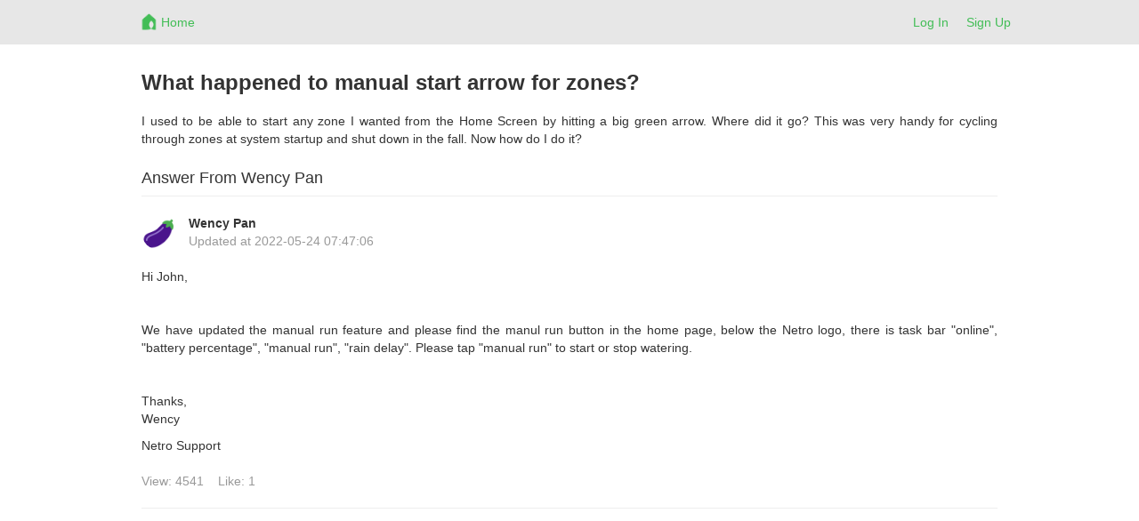

--- FILE ---
content_type: text/html; charset=utf-8
request_url: https://netrohome.com/forum/posts/2249
body_size: 4172
content:
<html lang="en">
  <head>
    <meta charset="utf-8">
    <meta http-equiv="X-UA-Compatible" content="IE=Edge,chrome=1">
    <meta name="viewport" content="width=device-width, initial-scale=1.0">
    <title>Netro-Community</title>
    <meta name="csrf-param" content="authenticity_token" />
<meta name="csrf-token" content="ZTVM1Tr9+Y9HvHMM2YAMhSC99AgKm0fbONWx/aAkIPjCsWWN+ZcjR9cvkelpkKS4Wt8soEQ//QbjvS3osfyCnQ==" />
    <link rel="stylesheet" media="all" href="/assets/application-220c497b27a87c04936fc7dfaa1435562f869886da68bbac1c2bc83ed0daee7f.css" />

    <!-- For third-generation iPad with high-resolution Retina display: -->
    <!-- Size should be 144 x 144 pixels -->
    <link rel="apple-touch-icon-precomposed" type="image/png" href="/images/apple-touch-icon-144x144-precomposed.png" sizes="144x144" />
    <!-- For iPhone with high-resolution Retina display: -->
    <!-- Size should be 114 x 114 pixels -->
    <link rel="apple-touch-icon-precomposed" type="image/png" href="/images/apple-touch-icon-114x114-precomposed.png" sizes="114x114" />
    <!-- For first- and second-generation iPad: -->
    <!-- Size should be 72 x 72 pixels -->
    <link rel="apple-touch-icon-precomposed" type="image/png" href="/images/apple-touch-icon-72x72-precomposed.png" sizes="72x72" />
    <!-- For non-Retina iPhone, iPod Touch, and Android 2.1+ devices: -->
    <!-- Size should be 57 x 57 pixels -->
    <link rel="apple-touch-icon-precomposed" type="image/png" href="/images/apple-touch-icon-precomposed.png" />
    <!-- For all other devices -->
    <!-- Size should be 32 x 32 pixels -->
    <link rel="shortcut icon" type="image/x-icon" href="/images/favicon.ico" />

    <script src="/assets/application-12f0c1f75c1665c48689ac74e972e55a3ab0fd425fc6cdc5d745f3019c34d6bf.js"></script>
    <!-- Le HTML5 shim, for IE6-8 support of HTML elements -->
    <!--[if lt IE 9]>
    <script src="//cdnjs.cloudflare.com/ajax/libs/html5shiv/3.7.2/html5shiv.min.js" type="text/javascript"></script>
    <![endif]-->
    <link href="//netdna.bootstrapcdn.com/font-awesome/4.7.0/css/font-awesome.min.css" rel="stylesheet">
    <script src="/kindeditor/kindeditor.js"></script>
    <script charset="utf-8" src="/kindeditor/lang/en.js"></script>
    <!-- Global site tag (gtag.js) - Google Analytics -->
<script async src="https://www.googletagmanager.com/gtag/js?id=UA-159082166-1"></script>
<script>
  window.dataLayer = window.dataLayer || [];
  function gtag(){dataLayer.push(arguments);}
  gtag('js', new Date());
  gtag('config', 'UA-159082166-1');
  // turbolinks
  document.addEventListener('turbolinks:load', event => {
    if (typeof gtag === 'function') {
      gtag('config', 'UA-159082166-1', {
        'page_location': event.data.url
      });
    }
  });
</script>


    <style>
      .skip_link {
        position: absolute;
        width: 1px;
        height: 1px;
        overflow: hidden;
        background-color: transparent;
        color: #000000;
        clip: rect(0, 0, 0, 0);
        text-decoration: none;
        cusor: pointer;
        opacity: 0;
      }
      .skip_link:focus {
        width: auto;
        height: auto;
        overflow: visible;
        clip: auto;
        margin: 0;
        background-color: #5cb85c;
        padding: 12px 8px;
        opacity: 1;
        z-index: 10000;
        transition: none;
        outline: none;
        font-size: 14px;
        font-weight: bold;
        color: #ffffff;
      }
    </style>
  </head>
  <body>
    <a id="skip_link" class='skip_link' href="#main_container">Skip to Content</a>
    <!-- Navigation -->
    <link rel="stylesheet" media="screen" href="/assets/forum-7ea8ee3fd6504ccb906fdb9d84056f4280e6a6a818c67773b35d1082a3d5079f.css" />
<div class="navbar-default navbar-static-top forum_top">
  <div class="container">
    <div class="row">
      <div class="col-md-1"></div>
      <div class="col-md-10 col-xs-12">
        <ul class="nav navbar-nav">
          <li>
            <a class="navbar-brand mobile_back" href= "javascript:void(0)">
              <div class="web_display" style="margin-left:-7px">
                <span class="top_font1" aria-label="Back"><i class="fa fa-arrow-left fa-lg"></i></span>
              </div>
            </a>
          </li>
          <li>
            <a class="navbar-brand top_margin2" href="/en/forum/index">
              <img alt="Netro" height="21px" src="/assets/forum_logo-6c197032395dd2b80b5cf25253483b9d682608f4aa88eea87a44341a4b9cf441.png" />
</a>          </li>
          <li>
            <a class="top_margin3" href="/en/forum/index">
              <span class="top_font1 mobile_display">Home</span>
</a>          </li>
        </ul>
        <button type="button" class="navbar-toggle collapsed" data-toggle="collapse" data-target="#bs-example-navbar-collapse-1">
          <span class="sr-only">Netro</span>
          <span class="icon-bar"></span>
          <span class="icon-bar"></span>
          <span class="icon-bar"></span>
        </button>
        <ul class="nav navbar-nav navbar-right">
          <li><a href="/auth/login?locale=en">Log In</a> </li>
          <li><a href="/auth/signup?locale=en">Sign Up</a> </li>
        </ul>
      </div>
    </div>
    <div class="mobile_sider">
    <div class="collapse navbar-collapse" style="margin:0px 0px 5px -15px;" id="bs-example-navbar-collapse-1">
    <ul class="nav navbar-right nav-mobile">
     <li>
       <a href="/en/forum/index.new">
         <span class="nav-label">New</span>
</a>     </li>
     <li>
       <a href="/en/forum/index.hot_question">
         <span class="nav-label">Hot Questions</span>
</a>     </li>
     <li>
       <a href="/en/forum/index.hot_article">
         <span class="nav-label">Hot Articles</span>
</a>     </li>
     <div class="row"></div>
     <li>
       <a href="/en/forum/index.connected_home">
         <span class="nav-label">Connected Home</span>
</a>     </li>
     <li>
       <a href="/en/forum/index.garden_knowledge">
         <span class="nav-label">Garden Knowledge</span>
</a>     </li>
     <li>
       <a href="/en/forum/index.general">
         <span class="nav-label">General</span>
</a>     </li>
     <li>
       <a href="/en/forum/index.installation">
         <span class="nav-label">Installation</span>
</a>     </li>
     <li>
       <a href="/en/forum/index.landscape_service">
         <span class="nav-label">Landscape Service</span>
</a>     </li>
     <li>
       <a href="/en/forum/index.netro_app">
         <span class="nav-label">Netro App</span>
</a>     </li>
     <li>
       <a href="/en/forum/index.smart_watering">
         <span class="nav-label">Smart Watering</span>
</a>     </li>
     <li>
       <a href="/en/forum/index.troubleshooting">
         <span class="nav-label">Troubleshooting</span>
</a>     </li>
     <li>
       <a href="/en/forum/index.watering_restriction">
         <span class="nav-label">Watering Restriction</span>
</a>     </li>
   </ul>
   </div>
   </div>

  </div>
</div>

<script>
  $(".mobile_back").click(function(){
    window.history.back();
  });
</script>

    <!-- Main view  -->
    <div class="container" style="margin-top:60px;margin-bottom:50px" id="main_container">
      <div class="row">
        <div class="col-md-1"></div>
        <div class="col-md-10">
          
          <div class="post_padding2">
  <div class ="row">
    <div class ="col-md-12 col-xs-12">
      <a href="/en/forum/posts/2234/show_question">
        <h3><strong>What happened to manual start arrow for zones?</strong></h3>
        <object>
          <div class="index_padding1 post_div1">
            I used to be able to start any zone I wanted from the Home Screen by hitting a big green arrow. Where did it go? This was very handy for cycling through zones at system startup and shut down in the fall. Now how do I do it?
          </div>
        </object>
</a>      <h4 class="post_h4">
      Answer From Wency Pan 
      </h4><hr>
    </div>
  </div>
  <div class ="row index_padding2">
    <div class ="col-md-1 col-xs-2 index_image1">
      <a href="/en/forum/users/20796">
          <img src="/images/profiles/19.png" alt="19" width="40" height="40" />
</a>    </div>
    <div class ="col-md-10 col-xs-10 post_margin1">
      <a href="/en/forum/users/20796">
        <strong>Wency Pan</strong></br>
</a>      <span class="index_color1 mobile_display"> Updated at </span>
      <span class="index_color1 time">2022-05-24 07:47:06 UTC</span></br>
    </div>
  </div>
  <div class="index_padding1 post_content post_div1">
    <p>
	Hi John,
</p>
<p>
	<br>
</p>
<p>
	</p><p>
		We have updated the manual run feature and please find the manul run button in the home page, below the Netro logo, there is task bar "online", "battery percentage", "manual run", "rain delay". Please tap "manual run" to start or stop watering.
	</p>
	<p>
		<br>
	</p>
Thanks,

<p>
	Wency
</p>
<p>
	Netro Support
</p>
  </div>

  <div class ="row">
    <div class ="col-md-7 col-xs-12 index_padding1">
      <span class="index_color1"> View: 4541</span> &nbsp&nbsp
      <span class="index_color1"> Like: 1</span>
    </div>
    <div class ="col-md-5 col-xs-12 index_padding1 mobile_align">
    </div>
  </div><hr>

  <div class="answer" style="display:none">
  <form class="edit_post" id="edit_post_2249" action="/en/forum/posts/2249" accept-charset="UTF-8" method="post"><input name="utf8" type="hidden" value="&#x2713;" /><input type="hidden" name="_method" value="patch" /><input type="hidden" name="authenticity_token" value="7gnutUIsuQ6qOT563CJ61rdPIGNMWCBCcPAxjtEBKXtJjcftgUZjxjqq3J9sMtLrzS34ywL8mp+rmK2bwNmLHg==" />

    <div class="row">
      <div class="col-md-12 col-xs-12">
        <textarea langType="en" class=" rails_kindeditor" data-upload="https://netrohome.com/kindeditor/upload" data-filemanager="https://netrohome.com/kindeditor/filemanager" name="post[content]" id="post_content">
&lt;p&gt;
	Hi&amp;nbsp;John,
&lt;/p&gt;
&lt;p&gt;
	&lt;br /&gt;
&lt;/p&gt;
&lt;p&gt;
	&lt;p&gt;
		We have updated the manual run feature and please find the manul run button in the home page, below the Netro logo, there is task bar &quot;online&quot;, &quot;battery percentage&quot;, &quot;manual run&quot;, &quot;rain delay&quot;. Please tap &quot;manual run&quot; to start or stop watering.
	&lt;/p&gt;
	&lt;p&gt;
		&lt;br /&gt;
	&lt;/p&gt;
Thanks,
&lt;/p&gt;
&lt;p&gt;
	Wency
&lt;/p&gt;
&lt;p&gt;
	Netro Support
&lt;/p&gt;</textarea><script>
//<![CDATA[
KindEditor.basePath='/assets/kindeditor/';
        KindEditor.ready(function(K){
        	K.create('#post_content', {"langType":"en","class":" rails_kindeditor","data":{"upload":"https://netrohome.com/kindeditor/upload","filemanager":"https://netrohome.com/kindeditor/filemanager"},"width":"100%","height":300,"allowFileManager":true,"uploadJson":"https://netrohome.com/kindeditor/upload","fileManagerJson":"https://netrohome.com/kindeditor/filemanager"});
        });
//]]>
</script>
      </div>
      
    </div></br>
    <div class="row">
      <div class="col-md-12 col-xs-12" align="right">
        <input type="submit" name="commit" value="Save" class="btn btn-success" data-disable-with="Save" />
        <a class="btn btn-default" href="/en/forum/posts/2249">Cancel</a>
      </div>
    </div>
  </form></br>
  </div>
  </br>

<script>
$(document).ready(function(){
  $(".reply_button").click(function(){
    $(this).hide();
    $(this).next().toggle();
  });

  function getClass(c){
    return document.getElementsByClassName(c);
  }
  var obj=getClass("text");
  var len=obj.length;

  for(var i=0;i<len;i++){
    obj[i].onkeyup = function() {
      this.style.height = 'auto';
      this.style.height = this.scrollHeight + "px";
    };
  }

});

</script>

</div>

<script>
$(document).ready(function(){
  $(".time").each(function(){
    utc_time = $(this).text().toString();
    time = new Date(Date.parse(utc_time.replace(/-/g,"/"))).getTime();
    local_time = new Date(time);
    $(this).html(local_time.Format("yyyy-MM-dd hh:mm:ss"))
  });
  $(".edit_answer").click(function(){
    $(this).hide();
    $(".post_content").hide();
    $(".answer").show();
  });
});

</script>

        </div>
      </div><!--/row-->
    </div> <!-- /container -->

  </body>
</html>
